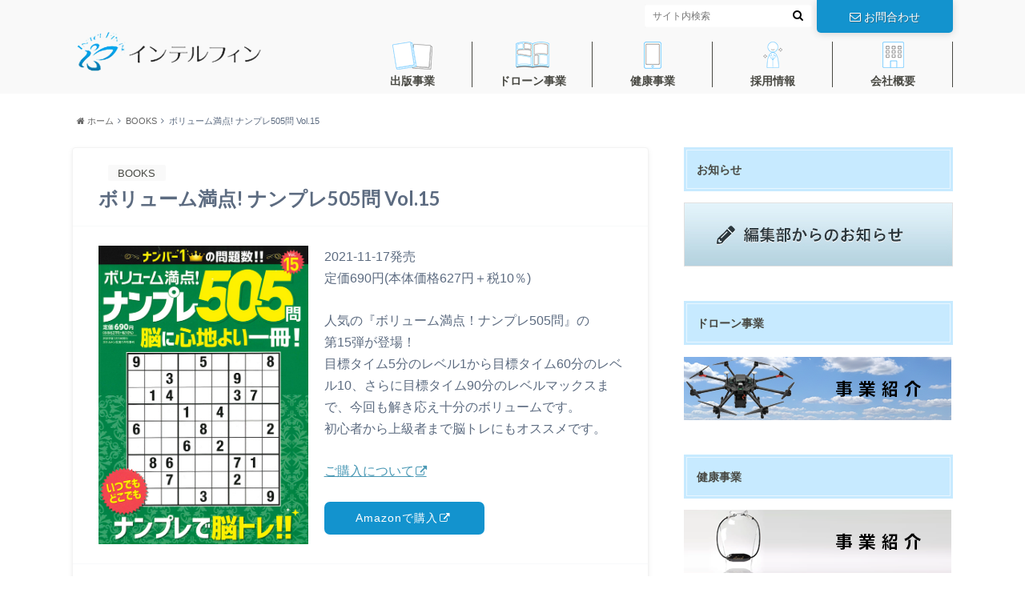

--- FILE ---
content_type: text/html; charset=UTF-8
request_url: https://www.intf.jp/corporate/archives/1455
body_size: 13307
content:

<!doctype html>

<!--[if lt IE 7]><html lang="ja" class="no-js lt-ie9 lt-ie8 lt-ie7"><![endif]-->
<!--[if (IE 7)&!(IEMobile)]><html lang="ja" class="no-js lt-ie9 lt-ie8"><![endif]-->
<!--[if (IE 8)&!(IEMobile)]><html lang="ja" class="no-js lt-ie9"><![endif]-->
<!--[if gt IE 8]><!--> <html lang="ja" class="no-js"><!--<![endif]-->

	<head>
		<meta charset="utf-8">

		<meta http-equiv="X-UA-Compatible" content="IE=edge">

		<title>ボリューム満点! ナンプレ505問 Vol.15 | インテルフィン</title>

		<meta name="HandheldFriendly" content="True">
		<meta name="MobileOptimized" content="320">
		<meta name="viewport" content="width=device-width, initial-scale=1"/>

		<link rel="pingback" href="https://www.intf.jp/corporate/xmlrpc.php">

		<!--[if lt IE 9]>
		<script src="//html5shiv.googlecode.com/svn/trunk/html5.js"></script>
		<script src="//css3-mediaqueries-js.googlecode.com/svn/trunk/css3-mediaqueries.js"></script>
		<![endif]-->



		<meta name='robots' content='max-image-preview:large' />

<!-- All In One SEO Pack 3.6.2[426,467] -->
<script type="application/ld+json" class="aioseop-schema">{"@context":"https://schema.org","@graph":[{"@type":"Organization","@id":"https://www.intf.jp/corporate/#organization","url":"https://www.intf.jp/corporate/","name":"インテルフィン","sameAs":[]},{"@type":"WebSite","@id":"https://www.intf.jp/corporate/#website","url":"https://www.intf.jp/corporate/","name":"インテルフィン","publisher":{"@id":"https://www.intf.jp/corporate/#organization"},"potentialAction":{"@type":"SearchAction","target":"https://www.intf.jp/corporate/?s={search_term_string}","query-input":"required name=search_term_string"}},{"@type":"WebPage","@id":"https://www.intf.jp/corporate/archives/1455#webpage","url":"https://www.intf.jp/corporate/archives/1455","inLanguage":"ja","name":"ボリューム満点! ナンプレ505問 Vol.15","isPartOf":{"@id":"https://www.intf.jp/corporate/#website"},"breadcrumb":{"@id":"https://www.intf.jp/corporate/archives/1455#breadcrumblist"},"datePublished":"2021-11-16T16:00:00+09:00","dateModified":"2021-11-16T05:27:28+09:00"},{"@type":"Article","@id":"https://www.intf.jp/corporate/archives/1455#article","isPartOf":{"@id":"https://www.intf.jp/corporate/archives/1455#webpage"},"author":{"@id":"https://www.intf.jp/corporate/archives/author/manager#author"},"headline":"ボリューム満点! ナンプレ505問 Vol.15","datePublished":"2021-11-16T16:00:00+09:00","dateModified":"2021-11-16T05:27:28+09:00","commentCount":0,"mainEntityOfPage":{"@id":"https://www.intf.jp/corporate/archives/1455#webpage"},"publisher":{"@id":"https://www.intf.jp/corporate/#organization"},"articleSection":"BOOKS, パズル, ピックアップ, 新刊情報, 1日5問, 505問, いっぱい, なんぷれ, ナンプレ, ボリューム満点, 多数, 奇数偶数, 対角線, 毎日解ける"},{"@type":"Person","@id":"https://www.intf.jp/corporate/archives/author/manager#author","name":"manager","sameAs":[],"image":{"@type":"ImageObject","@id":"https://www.intf.jp/corporate/#personlogo","url":"https://secure.gravatar.com/avatar/59de09e3bd0345ea45a0d2158772bdc5?s=96&d=mm&r=g","width":96,"height":96,"caption":"manager"}},{"@type":"BreadcrumbList","@id":"https://www.intf.jp/corporate/archives/1455#breadcrumblist","itemListElement":[{"@type":"ListItem","position":1,"item":{"@type":"WebPage","@id":"https://www.intf.jp/corporate/","url":"https://www.intf.jp/corporate/","name":"インテルフィン"}},{"@type":"ListItem","position":2,"item":{"@type":"WebPage","@id":"https://www.intf.jp/corporate/archives/1455","url":"https://www.intf.jp/corporate/archives/1455","name":"ボリューム満点! ナンプレ505問 Vol.15"}}]}]}</script>
<link rel="canonical" href="https://www.intf.jp/corporate/archives/1455" />
			<script type="text/javascript" >
				window.ga=window.ga||function(){(ga.q=ga.q||[]).push(arguments)};ga.l=+new Date;
				ga('create', 'UA-172685050-1', 'auto');
				// Plugins
				
				ga('send', 'pageview');
			</script>
			<script async src="https://www.google-analytics.com/analytics.js"></script>
			<!-- All In One SEO Pack -->
<link rel='dns-prefetch' href='//ajax.googleapis.com' />
<link rel='dns-prefetch' href='//fonts.googleapis.com' />
<link rel='dns-prefetch' href='//maxcdn.bootstrapcdn.com' />
<link rel="alternate" type="application/rss+xml" title="インテルフィン &raquo; フィード" href="https://www.intf.jp/corporate/feed" />
<link rel="alternate" type="application/rss+xml" title="インテルフィン &raquo; コメントフィード" href="https://www.intf.jp/corporate/comments/feed" />
<script type="text/javascript">
/* <![CDATA[ */
window._wpemojiSettings = {"baseUrl":"https:\/\/s.w.org\/images\/core\/emoji\/15.0.3\/72x72\/","ext":".png","svgUrl":"https:\/\/s.w.org\/images\/core\/emoji\/15.0.3\/svg\/","svgExt":".svg","source":{"concatemoji":"https:\/\/www.intf.jp\/corporate\/wp-includes\/js\/wp-emoji-release.min.js"}};
/*! This file is auto-generated */
!function(i,n){var o,s,e;function c(e){try{var t={supportTests:e,timestamp:(new Date).valueOf()};sessionStorage.setItem(o,JSON.stringify(t))}catch(e){}}function p(e,t,n){e.clearRect(0,0,e.canvas.width,e.canvas.height),e.fillText(t,0,0);var t=new Uint32Array(e.getImageData(0,0,e.canvas.width,e.canvas.height).data),r=(e.clearRect(0,0,e.canvas.width,e.canvas.height),e.fillText(n,0,0),new Uint32Array(e.getImageData(0,0,e.canvas.width,e.canvas.height).data));return t.every(function(e,t){return e===r[t]})}function u(e,t,n){switch(t){case"flag":return n(e,"\ud83c\udff3\ufe0f\u200d\u26a7\ufe0f","\ud83c\udff3\ufe0f\u200b\u26a7\ufe0f")?!1:!n(e,"\ud83c\uddfa\ud83c\uddf3","\ud83c\uddfa\u200b\ud83c\uddf3")&&!n(e,"\ud83c\udff4\udb40\udc67\udb40\udc62\udb40\udc65\udb40\udc6e\udb40\udc67\udb40\udc7f","\ud83c\udff4\u200b\udb40\udc67\u200b\udb40\udc62\u200b\udb40\udc65\u200b\udb40\udc6e\u200b\udb40\udc67\u200b\udb40\udc7f");case"emoji":return!n(e,"\ud83d\udc26\u200d\u2b1b","\ud83d\udc26\u200b\u2b1b")}return!1}function f(e,t,n){var r="undefined"!=typeof WorkerGlobalScope&&self instanceof WorkerGlobalScope?new OffscreenCanvas(300,150):i.createElement("canvas"),a=r.getContext("2d",{willReadFrequently:!0}),o=(a.textBaseline="top",a.font="600 32px Arial",{});return e.forEach(function(e){o[e]=t(a,e,n)}),o}function t(e){var t=i.createElement("script");t.src=e,t.defer=!0,i.head.appendChild(t)}"undefined"!=typeof Promise&&(o="wpEmojiSettingsSupports",s=["flag","emoji"],n.supports={everything:!0,everythingExceptFlag:!0},e=new Promise(function(e){i.addEventListener("DOMContentLoaded",e,{once:!0})}),new Promise(function(t){var n=function(){try{var e=JSON.parse(sessionStorage.getItem(o));if("object"==typeof e&&"number"==typeof e.timestamp&&(new Date).valueOf()<e.timestamp+604800&&"object"==typeof e.supportTests)return e.supportTests}catch(e){}return null}();if(!n){if("undefined"!=typeof Worker&&"undefined"!=typeof OffscreenCanvas&&"undefined"!=typeof URL&&URL.createObjectURL&&"undefined"!=typeof Blob)try{var e="postMessage("+f.toString()+"("+[JSON.stringify(s),u.toString(),p.toString()].join(",")+"));",r=new Blob([e],{type:"text/javascript"}),a=new Worker(URL.createObjectURL(r),{name:"wpTestEmojiSupports"});return void(a.onmessage=function(e){c(n=e.data),a.terminate(),t(n)})}catch(e){}c(n=f(s,u,p))}t(n)}).then(function(e){for(var t in e)n.supports[t]=e[t],n.supports.everything=n.supports.everything&&n.supports[t],"flag"!==t&&(n.supports.everythingExceptFlag=n.supports.everythingExceptFlag&&n.supports[t]);n.supports.everythingExceptFlag=n.supports.everythingExceptFlag&&!n.supports.flag,n.DOMReady=!1,n.readyCallback=function(){n.DOMReady=!0}}).then(function(){return e}).then(function(){var e;n.supports.everything||(n.readyCallback(),(e=n.source||{}).concatemoji?t(e.concatemoji):e.wpemoji&&e.twemoji&&(t(e.twemoji),t(e.wpemoji)))}))}((window,document),window._wpemojiSettings);
/* ]]> */
</script>
<style id='wp-emoji-styles-inline-css' type='text/css'>

	img.wp-smiley, img.emoji {
		display: inline !important;
		border: none !important;
		box-shadow: none !important;
		height: 1em !important;
		width: 1em !important;
		margin: 0 0.07em !important;
		vertical-align: -0.1em !important;
		background: none !important;
		padding: 0 !important;
	}
</style>
<link rel='stylesheet' id='wp-block-library-css' href='https://www.intf.jp/corporate/wp-includes/css/dist/block-library/style.min.css' type='text/css' media='all' />
<style id='classic-theme-styles-inline-css' type='text/css'>
/*! This file is auto-generated */
.wp-block-button__link{color:#fff;background-color:#32373c;border-radius:9999px;box-shadow:none;text-decoration:none;padding:calc(.667em + 2px) calc(1.333em + 2px);font-size:1.125em}.wp-block-file__button{background:#32373c;color:#fff;text-decoration:none}
</style>
<style id='global-styles-inline-css' type='text/css'>
:root{--wp--preset--aspect-ratio--square: 1;--wp--preset--aspect-ratio--4-3: 4/3;--wp--preset--aspect-ratio--3-4: 3/4;--wp--preset--aspect-ratio--3-2: 3/2;--wp--preset--aspect-ratio--2-3: 2/3;--wp--preset--aspect-ratio--16-9: 16/9;--wp--preset--aspect-ratio--9-16: 9/16;--wp--preset--color--black: #000000;--wp--preset--color--cyan-bluish-gray: #abb8c3;--wp--preset--color--white: #ffffff;--wp--preset--color--pale-pink: #f78da7;--wp--preset--color--vivid-red: #cf2e2e;--wp--preset--color--luminous-vivid-orange: #ff6900;--wp--preset--color--luminous-vivid-amber: #fcb900;--wp--preset--color--light-green-cyan: #7bdcb5;--wp--preset--color--vivid-green-cyan: #00d084;--wp--preset--color--pale-cyan-blue: #8ed1fc;--wp--preset--color--vivid-cyan-blue: #0693e3;--wp--preset--color--vivid-purple: #9b51e0;--wp--preset--gradient--vivid-cyan-blue-to-vivid-purple: linear-gradient(135deg,rgba(6,147,227,1) 0%,rgb(155,81,224) 100%);--wp--preset--gradient--light-green-cyan-to-vivid-green-cyan: linear-gradient(135deg,rgb(122,220,180) 0%,rgb(0,208,130) 100%);--wp--preset--gradient--luminous-vivid-amber-to-luminous-vivid-orange: linear-gradient(135deg,rgba(252,185,0,1) 0%,rgba(255,105,0,1) 100%);--wp--preset--gradient--luminous-vivid-orange-to-vivid-red: linear-gradient(135deg,rgba(255,105,0,1) 0%,rgb(207,46,46) 100%);--wp--preset--gradient--very-light-gray-to-cyan-bluish-gray: linear-gradient(135deg,rgb(238,238,238) 0%,rgb(169,184,195) 100%);--wp--preset--gradient--cool-to-warm-spectrum: linear-gradient(135deg,rgb(74,234,220) 0%,rgb(151,120,209) 20%,rgb(207,42,186) 40%,rgb(238,44,130) 60%,rgb(251,105,98) 80%,rgb(254,248,76) 100%);--wp--preset--gradient--blush-light-purple: linear-gradient(135deg,rgb(255,206,236) 0%,rgb(152,150,240) 100%);--wp--preset--gradient--blush-bordeaux: linear-gradient(135deg,rgb(254,205,165) 0%,rgb(254,45,45) 50%,rgb(107,0,62) 100%);--wp--preset--gradient--luminous-dusk: linear-gradient(135deg,rgb(255,203,112) 0%,rgb(199,81,192) 50%,rgb(65,88,208) 100%);--wp--preset--gradient--pale-ocean: linear-gradient(135deg,rgb(255,245,203) 0%,rgb(182,227,212) 50%,rgb(51,167,181) 100%);--wp--preset--gradient--electric-grass: linear-gradient(135deg,rgb(202,248,128) 0%,rgb(113,206,126) 100%);--wp--preset--gradient--midnight: linear-gradient(135deg,rgb(2,3,129) 0%,rgb(40,116,252) 100%);--wp--preset--font-size--small: 13px;--wp--preset--font-size--medium: 20px;--wp--preset--font-size--large: 36px;--wp--preset--font-size--x-large: 42px;--wp--preset--spacing--20: 0.44rem;--wp--preset--spacing--30: 0.67rem;--wp--preset--spacing--40: 1rem;--wp--preset--spacing--50: 1.5rem;--wp--preset--spacing--60: 2.25rem;--wp--preset--spacing--70: 3.38rem;--wp--preset--spacing--80: 5.06rem;--wp--preset--shadow--natural: 6px 6px 9px rgba(0, 0, 0, 0.2);--wp--preset--shadow--deep: 12px 12px 50px rgba(0, 0, 0, 0.4);--wp--preset--shadow--sharp: 6px 6px 0px rgba(0, 0, 0, 0.2);--wp--preset--shadow--outlined: 6px 6px 0px -3px rgba(255, 255, 255, 1), 6px 6px rgba(0, 0, 0, 1);--wp--preset--shadow--crisp: 6px 6px 0px rgba(0, 0, 0, 1);}:where(.is-layout-flex){gap: 0.5em;}:where(.is-layout-grid){gap: 0.5em;}body .is-layout-flex{display: flex;}.is-layout-flex{flex-wrap: wrap;align-items: center;}.is-layout-flex > :is(*, div){margin: 0;}body .is-layout-grid{display: grid;}.is-layout-grid > :is(*, div){margin: 0;}:where(.wp-block-columns.is-layout-flex){gap: 2em;}:where(.wp-block-columns.is-layout-grid){gap: 2em;}:where(.wp-block-post-template.is-layout-flex){gap: 1.25em;}:where(.wp-block-post-template.is-layout-grid){gap: 1.25em;}.has-black-color{color: var(--wp--preset--color--black) !important;}.has-cyan-bluish-gray-color{color: var(--wp--preset--color--cyan-bluish-gray) !important;}.has-white-color{color: var(--wp--preset--color--white) !important;}.has-pale-pink-color{color: var(--wp--preset--color--pale-pink) !important;}.has-vivid-red-color{color: var(--wp--preset--color--vivid-red) !important;}.has-luminous-vivid-orange-color{color: var(--wp--preset--color--luminous-vivid-orange) !important;}.has-luminous-vivid-amber-color{color: var(--wp--preset--color--luminous-vivid-amber) !important;}.has-light-green-cyan-color{color: var(--wp--preset--color--light-green-cyan) !important;}.has-vivid-green-cyan-color{color: var(--wp--preset--color--vivid-green-cyan) !important;}.has-pale-cyan-blue-color{color: var(--wp--preset--color--pale-cyan-blue) !important;}.has-vivid-cyan-blue-color{color: var(--wp--preset--color--vivid-cyan-blue) !important;}.has-vivid-purple-color{color: var(--wp--preset--color--vivid-purple) !important;}.has-black-background-color{background-color: var(--wp--preset--color--black) !important;}.has-cyan-bluish-gray-background-color{background-color: var(--wp--preset--color--cyan-bluish-gray) !important;}.has-white-background-color{background-color: var(--wp--preset--color--white) !important;}.has-pale-pink-background-color{background-color: var(--wp--preset--color--pale-pink) !important;}.has-vivid-red-background-color{background-color: var(--wp--preset--color--vivid-red) !important;}.has-luminous-vivid-orange-background-color{background-color: var(--wp--preset--color--luminous-vivid-orange) !important;}.has-luminous-vivid-amber-background-color{background-color: var(--wp--preset--color--luminous-vivid-amber) !important;}.has-light-green-cyan-background-color{background-color: var(--wp--preset--color--light-green-cyan) !important;}.has-vivid-green-cyan-background-color{background-color: var(--wp--preset--color--vivid-green-cyan) !important;}.has-pale-cyan-blue-background-color{background-color: var(--wp--preset--color--pale-cyan-blue) !important;}.has-vivid-cyan-blue-background-color{background-color: var(--wp--preset--color--vivid-cyan-blue) !important;}.has-vivid-purple-background-color{background-color: var(--wp--preset--color--vivid-purple) !important;}.has-black-border-color{border-color: var(--wp--preset--color--black) !important;}.has-cyan-bluish-gray-border-color{border-color: var(--wp--preset--color--cyan-bluish-gray) !important;}.has-white-border-color{border-color: var(--wp--preset--color--white) !important;}.has-pale-pink-border-color{border-color: var(--wp--preset--color--pale-pink) !important;}.has-vivid-red-border-color{border-color: var(--wp--preset--color--vivid-red) !important;}.has-luminous-vivid-orange-border-color{border-color: var(--wp--preset--color--luminous-vivid-orange) !important;}.has-luminous-vivid-amber-border-color{border-color: var(--wp--preset--color--luminous-vivid-amber) !important;}.has-light-green-cyan-border-color{border-color: var(--wp--preset--color--light-green-cyan) !important;}.has-vivid-green-cyan-border-color{border-color: var(--wp--preset--color--vivid-green-cyan) !important;}.has-pale-cyan-blue-border-color{border-color: var(--wp--preset--color--pale-cyan-blue) !important;}.has-vivid-cyan-blue-border-color{border-color: var(--wp--preset--color--vivid-cyan-blue) !important;}.has-vivid-purple-border-color{border-color: var(--wp--preset--color--vivid-purple) !important;}.has-vivid-cyan-blue-to-vivid-purple-gradient-background{background: var(--wp--preset--gradient--vivid-cyan-blue-to-vivid-purple) !important;}.has-light-green-cyan-to-vivid-green-cyan-gradient-background{background: var(--wp--preset--gradient--light-green-cyan-to-vivid-green-cyan) !important;}.has-luminous-vivid-amber-to-luminous-vivid-orange-gradient-background{background: var(--wp--preset--gradient--luminous-vivid-amber-to-luminous-vivid-orange) !important;}.has-luminous-vivid-orange-to-vivid-red-gradient-background{background: var(--wp--preset--gradient--luminous-vivid-orange-to-vivid-red) !important;}.has-very-light-gray-to-cyan-bluish-gray-gradient-background{background: var(--wp--preset--gradient--very-light-gray-to-cyan-bluish-gray) !important;}.has-cool-to-warm-spectrum-gradient-background{background: var(--wp--preset--gradient--cool-to-warm-spectrum) !important;}.has-blush-light-purple-gradient-background{background: var(--wp--preset--gradient--blush-light-purple) !important;}.has-blush-bordeaux-gradient-background{background: var(--wp--preset--gradient--blush-bordeaux) !important;}.has-luminous-dusk-gradient-background{background: var(--wp--preset--gradient--luminous-dusk) !important;}.has-pale-ocean-gradient-background{background: var(--wp--preset--gradient--pale-ocean) !important;}.has-electric-grass-gradient-background{background: var(--wp--preset--gradient--electric-grass) !important;}.has-midnight-gradient-background{background: var(--wp--preset--gradient--midnight) !important;}.has-small-font-size{font-size: var(--wp--preset--font-size--small) !important;}.has-medium-font-size{font-size: var(--wp--preset--font-size--medium) !important;}.has-large-font-size{font-size: var(--wp--preset--font-size--large) !important;}.has-x-large-font-size{font-size: var(--wp--preset--font-size--x-large) !important;}
:where(.wp-block-post-template.is-layout-flex){gap: 1.25em;}:where(.wp-block-post-template.is-layout-grid){gap: 1.25em;}
:where(.wp-block-columns.is-layout-flex){gap: 2em;}:where(.wp-block-columns.is-layout-grid){gap: 2em;}
:root :where(.wp-block-pullquote){font-size: 1.5em;line-height: 1.6;}
</style>
<link rel='stylesheet' id='style-css' href='https://www.intf.jp/corporate/wp-content/themes/albatros/style.css' type='text/css' media='all' />
<link rel='stylesheet' id='child-style-css' href='https://www.intf.jp/corporate/wp-content/themes/albatros_custom/style.css' type='text/css' media='all' />
<link rel='stylesheet' id='shortcode-css' href='https://www.intf.jp/corporate/wp-content/themes/albatros/library/css/shortcode.css' type='text/css' media='all' />
<link rel='stylesheet' id='gf_Oswald-css' href='//fonts.googleapis.com/css?family=Oswald%3A400%2C300%2C700' type='text/css' media='all' />
<link rel='stylesheet' id='gf_Lato-css' href='//fonts.googleapis.com/css?family=Lato%3A400%2C700%2C400italic%2C700italic' type='text/css' media='all' />
<link rel='stylesheet' id='fontawesome-css' href='//maxcdn.bootstrapcdn.com/font-awesome/4.6.0/css/font-awesome.min.css' type='text/css' media='all' />
<link rel='stylesheet' id='fancybox-css' href='https://www.intf.jp/corporate/wp-content/plugins/easy-fancybox/css/jquery.fancybox.min.css' type='text/css' media='screen' />
<link rel='stylesheet' id='msl-main-css' href='https://www.intf.jp/corporate/wp-content/plugins/master-slider/public/assets/css/masterslider.main.css' type='text/css' media='all' />
<link rel='stylesheet' id='msl-custom-css' href='https://www.intf.jp/corporate/wp-content/uploads/master-slider/custom.css' type='text/css' media='all' />
<script type="text/javascript" src="//ajax.googleapis.com/ajax/libs/jquery/1.8.3/jquery.min.js" id="jquery-js"></script>
<link rel="https://api.w.org/" href="https://www.intf.jp/corporate/wp-json/" /><link rel="alternate" title="JSON" type="application/json" href="https://www.intf.jp/corporate/wp-json/wp/v2/posts/1455" /><link rel='shortlink' href='https://www.intf.jp/corporate/?p=1455' />
<link rel="alternate" title="oEmbed (JSON)" type="application/json+oembed" href="https://www.intf.jp/corporate/wp-json/oembed/1.0/embed?url=https%3A%2F%2Fwww.intf.jp%2Fcorporate%2Farchives%2F1455" />
<link rel="alternate" title="oEmbed (XML)" type="text/xml+oembed" href="https://www.intf.jp/corporate/wp-json/oembed/1.0/embed?url=https%3A%2F%2Fwww.intf.jp%2Fcorporate%2Farchives%2F1455&#038;format=xml" />
<script>var ms_grabbing_curosr = 'https://www.intf.jp/corporate/wp-content/plugins/master-slider/public/assets/css/common/grabbing.cur', ms_grab_curosr = 'https://www.intf.jp/corporate/wp-content/plugins/master-slider/public/assets/css/common/grab.cur';</script>
<meta name="generator" content="MasterSlider 3.5.8 - Responsive Touch Image Slider | avt.li/msf" />
<script src="//www.google.com/recaptcha/api.js"></script>
<script type="text/javascript">
jQuery(function() {
	// reCAPTCHAの挿入
	jQuery( '.mw_wp_form_input button, .mw_wp_form_input input[type="submit"]' ).before( '<div data-callback="syncerRecaptchaCallback" data-sitekey="6Ld8XLEZAAAAACaEdYuSM1W0xKSsdYUWjwXmK7rh" class="g-recaptcha"></div>' );
	// [input] Add disabled to input or button
	jQuery( '.mw_wp_form_input button, .mw_wp_form_input input[type="submit"]' ).attr( "disabled", "disabled" );
	// [confirm] Remove disabled
	jQuery( '.mw_wp_form_confirm input, .mw_wp_form_confirm select, .mw_wp_form_confirm textarea, .mw_wp_form_confirm button' ).removeAttr( 'disabled' );
});
// reCAPTCHA Callback
function syncerRecaptchaCallback( code ) {
	if(code != "") {
		jQuery( '.mw_wp_form_input button, .mw_wp_form_input input[type="submit"]' ).removeAttr( 'disabled' );
	}
}
</script>
<style type="text/css">
.g-recaptcha { margin: 20px 0 15px; }.g-recaptcha > div { margin: 0 auto; }</style>
<style type="text/css">
body{color: #5c6b80;}
a{color: #4b99b5;}
a:hover{color: #74B7CF;}
#main .article footer .post-categories li a,#main .article footer .tags a{  background: #4b99b5;  border:1px solid #4b99b5;}
#main .article footer .tags a{color:#4b99b5; background: none;}
#main .article footer .post-categories li a:hover,#main .article footer .tags a:hover{ background:#74B7CF;  border-color:#74B7CF;}
input[type="text"],input[type="password"],input[type="datetime"],input[type="datetime-local"],input[type="date"],input[type="month"],input[type="time"],input[type="week"],input[type="number"],input[type="email"],input[type="url"],input[type="search"],input[type="tel"],input[type="color"],select,textarea,.field { background-color: #ffffff;}
/*ヘッダー*/
.header{background: #f9f9f9;}
.header .subnav .site_description,.header .mobile_site_description{color:  #484943;}
.nav li a,.subnav .linklist li a,.subnav .linklist li a:before {color: #484842;}
.nav li a:hover,.subnav .linklist li a:hover{color:#126dce;}
.subnav .contactbutton a{background: #1393ce;}
.subnav .contactbutton a:hover{background:#126dce;}
@media only screen and (min-width: 768px) {
	.nav ul {background: #eeeeee;}
	.nav li ul.sub-menu li a{color: #484842;}
}
/*メインエリア*/
.byline .cat-name{background: #f9f9f9; color:  #484943;}
.widgettitle {background: #f9f9f9; color:  #484943;}
.widget li a:after{color: #f9f9f9!important;}

/* 投稿ページ吹き出し見出し */
.single .entry-content h2{background: #5C6B80;}
.single .entry-content h2:after{border-top-color:#5C6B80;}
/* リスト要素 */
.entry-content ul li:before{ background: #5C6B80;}
.entry-content ol li:before{ background: #5C6B80;}
/* カテゴリーラベル */
.single .authorbox .author-newpost li .cat-name,.related-box li .cat-name{ background: #f9f9f9;color:  #484943;}
/* CTA */
.cta-inner{ background: #eeeeee;}
/* ローカルナビ */
.local-nav .title a{ background: #4b99b5;}
.local-nav .current_page_item a{color:#4b99b5;}
/* ランキングバッジ */
ul.wpp-list li a:before{background: #f9f9f9;color:  #484943;}
/* アーカイブのボタン */
.readmore a{border:1px solid #4b99b5;color:#4b99b5;}
.readmore a:hover{background:#4b99b5;color:#fff;}
/* ボタンの色 */
.btn-wrap a{background: #4b99b5;border: 1px solid #4b99b5;}
.btn-wrap a:hover{background: #74B7CF;}
.btn-wrap.simple a{border:1px solid #4b99b5;color:#4b99b5;}
.btn-wrap.simple a:hover{background:#4b99b5;}
/* コメント */
.blue-btn, .comment-reply-link, #submit { background-color: #4b99b5; }
.blue-btn:hover, .comment-reply-link:hover, #submit:hover, .blue-btn:focus, .comment-reply-link:focus, #submit:focus {background-color: #74B7CF; }
/* サイドバー */
.widget a{text-decoration:none; color:#666;}
.widget a:hover{color:#999;}
/*フッター*/
#footer-top{background-color: #eeeeee; color: #484842;}
.footer a,#footer-top a{color: #484842;}
#footer-top .widgettitle{color: #484842;}
.footer {background-color: #eeeeee;color: #484842;}
.footer-links li:before{ color: #f9f9f9;}
/* ページネーション */
.pagination a, .pagination span,.page-links a , .page-links ul > li > span{color: #4b99b5;}
.pagination a:hover, .pagination a:focus,.page-links a:hover, .page-links a:focus{background-color: #4b99b5;}
.pagination .current:hover, .pagination .current:focus{color: #74B7CF;}
</style>
		<style type="text/css" id="wp-custom-css">
			.widget li a:after{color: #484842 !important;}		</style>
		
	</head>

	<body class="post-template post-template-single_blog post-template-single_blog-php single single-post postid-1455 single-format-standard _masterslider _ms_version_3.5.8">

		<div id="container">

					
			<header class="header" role="banner">

				<div id="inner-header" class="wrap cf">


					
<div id="logo">
																		<p class="h1 img"><a href="https://www.intf.jp/corporate"><img src="http://www.intf.jp/corporate/wp-content/uploads/2020/07/logo.png" alt="インテルフィン"></a></p>
											</div>					
					
					<div class="subnav cf">
										<p class="site_description">知的に遊べて楽しさいっぱいのエンタメコンテンツ満載！</p>
										
					<div class="contactbutton"><ul id="menu-%e3%81%8a%e5%95%8f%e3%81%84%e5%90%88%e3%82%8f%e3%81%9b" class=""><li id="menu-item-26" class="menu-item menu-item-type-post_type menu-item-object-page menu-item-26"><a href="https://www.intf.jp/corporate/contact"><span class="gf"></span><i class="fa fa-envelope-o"></i>お問合わせ</a></li>
</ul></div>					
										
					<form role="search" method="get" id="searchform" class="searchform" action="https://www.intf.jp/corporate/">
    <div>
        <label for="s" class="screen-reader-text"></label>
        <input type="search" id="s" name="s" value="" placeholder="サイト内検索" /><button type="submit" id="searchsubmit" ><i class="fa fa-search"></i></button>
    </div>
</form>					</div>

					<nav id="g_nav" role="navigation">
						<ul id="menu-%e3%82%b0%e3%83%ad%e3%83%bc%e3%83%90%e3%83%ab%e3%83%8a%e3%83%93" class="nav top-nav cf"><li id="menu-item-685" class="nav-book menu-item menu-item-type-taxonomy menu-item-object-category current-post-ancestor current-menu-parent current-post-parent menu-item-has-children menu-item-685"><a href="https://www.intf.jp/corporate/archives/category/books">出版事業<span class="gf"></span></a>
<ul class="sub-menu">
	<li id="menu-item-686" class="menu-item menu-item-type-taxonomy menu-item-object-category current-post-ancestor current-menu-parent current-post-parent menu-item-686"><a href="https://www.intf.jp/corporate/archives/category/books/puzzle">パズル<span class="gf"></span></a></li>
	<li id="menu-item-687" class="menu-item menu-item-type-taxonomy menu-item-object-category menu-item-687"><a href="https://www.intf.jp/corporate/archives/category/books/life">ライフ<span class="gf"></span></a></li>
	<li id="menu-item-720" class="menu-item menu-item-type-taxonomy menu-item-object-category menu-item-720"><a href="https://www.intf.jp/corporate/archives/category/books/entertainment">エンタメ<span class="gf"></span></a></li>
	<li id="menu-item-688" class="menu-item menu-item-type-taxonomy menu-item-object-category menu-item-688"><a href="https://www.intf.jp/corporate/archives/category/books/graphic">グラフィック<span class="gf"></span></a></li>
	<li id="menu-item-722" class="menu-item menu-item-type-taxonomy menu-item-object-category menu-item-722"><a href="https://www.intf.jp/corporate/archives/category/e-book/spiritual">スピリチュアル<span class="gf"></span></a></li>
	<li id="menu-item-5015" class="menu-item menu-item-type-taxonomy menu-item-object-category menu-item-5015"><a href="https://www.intf.jp/corporate/archives/category/books/puzzle/tentsunagi">官能小説電子書籍<span class="gf"></span></a></li>
</ul>
</li>
<li id="menu-item-5029" class="nav-comics menu-item menu-item-type-custom menu-item-object-custom menu-item-has-children menu-item-5029"><a>ドローン事業<span class="gf"></span></a>
<ul class="sub-menu">
	<li id="menu-item-696" class="menu-item menu-item-type-custom menu-item-object-custom menu-item-696"><a target="_blank" rel="noopener" href="http://drone.intf.jp/">事業案内<span class="gf"></span></a></li>
	<li id="menu-item-697" class="menu-item menu-item-type-custom menu-item-object-custom menu-item-697"><a target="_blank" rel="noopener">問合せ<span class="gf"></span></a></li>
</ul>
</li>
<li id="menu-item-5030" class="nav-ebook menu-item menu-item-type-custom menu-item-object-custom menu-item-has-children menu-item-5030"><a href="http://alphaness.intf.jp/">健康事業<span class="gf"></span></a>
<ul class="sub-menu">
	<li id="menu-item-694" class="menu-item menu-item-type-custom menu-item-object-custom menu-item-694"><a target="_blank" rel="noopener" href="http://alphaness.intf.jp/">アルファネス2<span class="gf"></span></a></li>
	<li id="menu-item-695" class="menu-item menu-item-type-custom menu-item-object-custom menu-item-695"><a target="_blank" rel="noopener">アルファネス2お申込み<span class="gf"></span></a></li>
	<li id="menu-item-5014" class="menu-item menu-item-type-custom menu-item-object-custom menu-item-5014"><a>除菌消臭剤ヴィガード<span class="gf"></span></a></li>
</ul>
</li>
<li id="menu-item-693" class="nav-recruit menu-item menu-item-type-post_type menu-item-object-page menu-item-has-children menu-item-693"><a target="_blank" rel="noopener" href="https://www.intf.jp/corporate/recruit">採用情報<span class="gf"></span></a>
<ul class="sub-menu">
	<li id="menu-item-725" class="menu-item menu-item-type-custom menu-item-object-custom menu-item-725"><a target="_blank" rel="noopener" href="https://intf-recruit.com/">採用ページ<span class="gf"></span></a></li>
</ul>
</li>
<li id="menu-item-692" class="nav-profile menu-item menu-item-type-post_type menu-item-object-page menu-item-has-children menu-item-692"><a href="https://www.intf.jp/corporate/profile">会社概要<span class="gf"></span></a>
<ul class="sub-menu">
	<li id="menu-item-1021" class="menu-item menu-item-type-post_type menu-item-object-page menu-item-1021"><a href="https://www.intf.jp/corporate/privacy">プライバシーポリシー<span class="gf"></span></a></li>
</ul>
</li>
</ul>
					</nav>

				</div>

			</header>


<div id="breadcrumb" class="breadcrumb inner wrap cf"><ul><li itemscope itemtype="//data-vocabulary.org/Breadcrumb"><a href="https://www.intf.jp/corporate/" itemprop="url"><i class="fa fa-home"></i><span itemprop="title"> ホーム</span></a></li><li itemscope itemtype="//data-vocabulary.org/Breadcrumb"><a href="https://www.intf.jp/corporate/archives/category/books" itemprop="url"><span itemprop="title">BOOKS</span></a></li><li>ボリューム満点! ナンプレ505問 Vol.15</li></ul></div>			
			

			<div id="content" class="post-bookTemplate_wrap">

				<div id="inner-content" class="wrap cf">

					<main id="main" class="m-all t-2of3 d-5of7 cf single_blog_wrap" role="main">

						

		              <article id="post-1455" class="post-1455 post type-post status-publish format-standard hentry category-books category-puzzle category-pickup category-new-publication tag-145 tag-72 tag-77 tag-65 tag-66 tag-73 tag-76 tag-75 tag-74 tag-144 article cf" role="article">
		
		                <header class="article-header entry-header">
<div class="single_blog_header">	
		                  <p class="byline entry-meta vcard">
			                		
							<span class="date entry-date updated" itemprop="datePublished" datetime="2021-11-17">2021.11.17</span>
			                <span class="cat-name cat-id-6">BOOKS</span>
			                <span class="author" style="display: none;"><span class="fn">manager</span></span>
		
		                  </p>
		
		
		                  <h1 class="entry-title single-title" itemprop="headline" rel="bookmark">ボリューム満点! ナンプレ505問 Vol.15</h1>
</div>	
		                </header>
		
						
						
						
						
		                <section class="entry-content cf post-bookTemplate" itemprop="articleBody">
						<div class="postBookimage">
															<img src="https://www.intf.jp/corporate/wp-content/uploads/2021/11/2022-15528-01-562.jpg" />
													</div>
						<div class="post-bookMainText">
							

							
<p>2021-11-17発売<br>定価690円(本体価格627円＋税10％)</p>



<p>人気の『ボリューム満点！ナンプレ505問』の<br>第15弾が登場！<br>目標タイム5分のレベル1から目標タイム60分のレベル10、さらに目標タイム90分のレベルマックスまで、今回も解き応え十分のボリュームです。<br>初心者から上級者まで脳トレにもオススメです。</p>



<p><a href="/corporate/purchase" target="_blank" rel="noreferrer noopener">ご購入について</a></p>

							

							<div class="amazonLink"><a href="https://amzn.to/3mHNSoO" target="_blank">Amazonで購入</a></div>						</div>
		                </section>
						

						  
												
						



						

												
						
						

  
  

		                <footer class="article-footer">

							<div class="category-newpost-wrap">
							<h3><a href="https://www.intf.jp/corporate/archives/category/books" rel="category tag">BOOKS</a> / <a href="https://www.intf.jp/corporate/archives/category/books/puzzle" rel="category tag">パズル</a> / <a href="https://www.intf.jp/corporate/archives/category/pickup" rel="category tag">ピックアップ</a> / <a href="https://www.intf.jp/corporate/archives/category/new-publication" rel="category tag">新刊情報</a>の最新記事</h3>
														<ul class="category-newpost cf">
																					<li class="cf"><span class="date">2026.01.09</span><a href="https://www.intf.jp/corporate/archives/5104" title="令和8年申請用 誰でも簡単にすぐ分かる！すぐ書ける！丁寧さにこだわった確定申告書の書き方"> 令和8年申請用 誰でも簡単にすぐ分かる！すぐ書ける！丁寧さにこだわった確定申告書の書き方</a></li>
														<li class="cf"><span class="date">2025.12.25</span><a href="https://www.intf.jp/corporate/archives/5094" title="ナンプレ広場 2月号"> ナンプレ広場 2月号</a></li>
														<li class="cf"><span class="date">2025.12.10</span><a href="https://www.intf.jp/corporate/archives/5063" title="脳が若返る 頭の体操ドリル vol.9"> 脳が若返る 頭の体操ドリル vol.9</a></li>
														<li class="cf"><span class="date">2025.12.10</span><a href="https://www.intf.jp/corporate/archives/5064" title="超絶難解ナンプレ Vol.9"> 超絶難解ナンプレ Vol.9</a></li>
														<li class="cf"><span class="date">2025.11.26</span><a href="https://www.intf.jp/corporate/archives/4990" title="SUPER（スーパー）ナンプレポータブル1月号"> SUPER（スーパー）ナンプレポータブル1月号</a></li>
																					</ul>
							</div>
	
			                <ul class="post-categories">
	<li><a href="https://www.intf.jp/corporate/archives/category/books" rel="category tag">BOOKS</a></li>
	<li><a href="https://www.intf.jp/corporate/archives/category/books/puzzle" rel="category tag">パズル</a></li>
	<li><a href="https://www.intf.jp/corporate/archives/category/pickup" rel="category tag">ピックアップ</a></li>
	<li><a href="https://www.intf.jp/corporate/archives/category/new-publication" rel="category tag">新刊情報</a></li></ul>			
			                <p class="tags"><a href="https://www.intf.jp/corporate/archives/tag/1%e6%97%a55%e5%95%8f" rel="tag">1日5問</a><a href="https://www.intf.jp/corporate/archives/tag/505%e5%95%8f" rel="tag">505問</a><a href="https://www.intf.jp/corporate/archives/tag/%e3%81%84%e3%81%a3%e3%81%b1%e3%81%84" rel="tag">いっぱい</a><a href="https://www.intf.jp/corporate/archives/tag/%e3%81%aa%e3%82%93%e3%81%b7%e3%82%8c" rel="tag">なんぷれ</a><a href="https://www.intf.jp/corporate/archives/tag/%e3%83%8a%e3%83%b3%e3%83%97%e3%83%ac" rel="tag">ナンプレ</a><a href="https://www.intf.jp/corporate/archives/tag/%e3%83%9c%e3%83%aa%e3%83%a5%e3%83%bc%e3%83%a0%e6%ba%80%e7%82%b9" rel="tag">ボリューム満点</a><a href="https://www.intf.jp/corporate/archives/tag/%e5%a4%9a%e6%95%b0" rel="tag">多数</a><a href="https://www.intf.jp/corporate/archives/tag/%e5%a5%87%e6%95%b0%e5%81%b6%e6%95%b0" rel="tag">奇数偶数</a><a href="https://www.intf.jp/corporate/archives/tag/%e5%af%be%e8%a7%92%e7%b7%9a" rel="tag">対角線</a><a href="https://www.intf.jp/corporate/archives/tag/%e6%af%8e%e6%97%a5%e8%a7%a3%e3%81%91%e3%82%8b" rel="tag">毎日解ける</a></p>		
		                </footer>
						
		              </article>
		

						<div class="authorbox">
						
							<div class="np-post">	
								<div class="navigation">
																<div class="prev"><a href="https://www.intf.jp/corporate/archives/1438" rel="prev">大きな数字で見やすいナンプレVol.12</a></div>
																								<div class="next"><a href="https://www.intf.jp/corporate/archives/1473" rel="next">大谷翔平 常識を超えた100の秘密</a></div>
																</div>
							</div>
						</div>



	
			  <div class="related-box original-related cf">
    <div class="inbox">
	    <h2 class="related-h h_ttl"><span class="gf">RECOMMEND</span>こちらの記事も人気です。</h2>
		    <div class="related-post">
				<ul class="related-list cf">

  	        <li rel="bookmark" title="ナンプレポータブル3月号">
		        <a href="https://www.intf.jp/corporate/archives/910" rel=\"bookmark" title="ナンプレポータブル3月号" class="title">
		        	<figure class="eyecatch">
	        	                <img src="https://www.intf.jp/corporate/wp-content/themes/albatros/library/images/noimg.png" />
	        		            </figure>
					<span class="cat-name">BOOKS</span>
					<time class="date">2021.1.26</time>
					<h3 class="ttl">
						ナンプレポータブル3月号					</h3>
				</a>
	        </li>
  	        <li rel="bookmark" title="スケルトン広場4月号（VOL.97）">
		        <a href="https://www.intf.jp/corporate/archives/2463" rel=\"bookmark" title="スケルトン広場4月号（VOL.97）" class="title">
		        	<figure class="eyecatch">
	        	                <img src="https://www.intf.jp/corporate/wp-content/themes/albatros/library/images/noimg.png" />
	        		            </figure>
					<span class="cat-name">BOOKS</span>
					<time class="date">2023.3.8</time>
					<h3 class="ttl">
						スケルトン広場4月号（VOL.97）					</h3>
				</a>
	        </li>
  	        <li rel="bookmark" title="ナンプレ315問 スタンダード編 Vol.2">
		        <a href="https://www.intf.jp/corporate/archives/3636" rel=\"bookmark" title="ナンプレ315問 スタンダード編 Vol.2" class="title">
		        	<figure class="eyecatch">
	        	                <img src="https://www.intf.jp/corporate/wp-content/themes/albatros/library/images/noimg.png" />
	        		            </figure>
					<span class="cat-name">BOOKS</span>
					<time class="date">2024.4.24</time>
					<h3 class="ttl">
						ナンプレ315問 スタンダード編 Vol.2					</h3>
				</a>
	        </li>
  	        <li rel="bookmark" title="【お詫びと訂正】家族で遊ぼう 点つなぎひろば 8月号（6月19日発売）について">
		        <a href="https://www.intf.jp/corporate/archives/2078" rel=\"bookmark" title="【お詫びと訂正】家族で遊ぼう 点つなぎひろば 8月号（6月19日発売）について" class="title">
		        	<figure class="eyecatch">
	        	                <img src="https://www.intf.jp/corporate/wp-content/themes/albatros/library/images/noimg.png" />
	        		            </figure>
					<span class="cat-name">パズル誌出題に関する告知</span>
					<time class="date">2022.9.15</time>
					<h3 class="ttl">
						【お詫びと訂正】家族で遊ぼう 点つなぎひろば 8月号（6月19日発売）につい…					</h3>
				</a>
	        </li>
  	        <li rel="bookmark" title="K-STAR　GIRLS　PREMIUM　LOVE＆TWICE">
		        <a href="https://www.intf.jp/corporate/archives/450" rel=\"bookmark" title="K-STAR　GIRLS　PREMIUM　LOVE＆TWICE" class="title">
		        	<figure class="eyecatch">
	        	                <img src="https://www.intf.jp/corporate/wp-content/themes/albatros/library/images/noimg.png" />
	        		            </figure>
					<span class="cat-name">BOOKS</span>
					<time class="date">2019.9.5</time>
					<h3 class="ttl">
						K-STAR　GIRLS　PREMIUM　LOVE＆TWICE					</h3>
				</a>
	        </li>
  	        <li rel="bookmark" title="スケルトン広場10月号（VOL.100）">
		        <a href="https://www.intf.jp/corporate/archives/2935" rel=\"bookmark" title="スケルトン広場10月号（VOL.100）" class="title">
		        	<figure class="eyecatch">
	        	                <img src="https://www.intf.jp/corporate/wp-content/themes/albatros/library/images/noimg.png" />
	        		            </figure>
					<span class="cat-name">BOOKS</span>
					<time class="date">2023.9.8</time>
					<h3 class="ttl">
						スケルトン広場10月号（VOL.100）					</h3>
				</a>
	        </li>
  	        <li rel="bookmark" title="超難問 ナンプレ Best Selection 200 Vol.1">
		        <a href="https://www.intf.jp/corporate/archives/3850" rel=\"bookmark" title="超難問 ナンプレ Best Selection 200 Vol.1" class="title">
		        	<figure class="eyecatch">
	        	                <img src="https://www.intf.jp/corporate/wp-content/themes/albatros/library/images/noimg.png" />
	        		            </figure>
					<span class="cat-name">BOOKS</span>
					<time class="date">2024.6.19</time>
					<h3 class="ttl">
						超難問 ナンプレ Best Selection 200 Vol.1					</h3>
				</a>
	        </li>
  	        <li rel="bookmark" title="ボリューム満点! ナンプレ510問 Vol.19">
		        <a href="https://www.intf.jp/corporate/archives/2159" rel=\"bookmark" title="ボリューム満点! ナンプレ510問 Vol.19" class="title">
		        	<figure class="eyecatch">
	        	                <img src="https://www.intf.jp/corporate/wp-content/themes/albatros/library/images/noimg.png" />
	        		            </figure>
					<span class="cat-name">BOOKS</span>
					<time class="date">2022.11.16</time>
					<h3 class="ttl">
						ボリューム満点! ナンプレ510問 Vol.19					</h3>
				</a>
	        </li>
  
  			</ul>
	    </div>
    </div>
</div>
  	

						
						

					</main>

									<div id="sidebar1" class="sidebar m-all t-1of3 d-2of7 last-col cf" role="complementary">
					
					 
					
										
										
					
											<div id="custom_html-4" class="widget_text widget widget_custom_html"><h4 class="widgettitle"><span>お知らせ</span></h4><div class="textwidget custom-html-widget"><ul class="side_bnr">
	<li><a href="/corporate/archives/category/news" target="_blank" rel="noopener"><img src="/corporate/wp-content/uploads/2020/07/news.jpg" alt="編集部からのお知らせ"></a></li>

</ul></div></div><div id="custom_html-2" class="widget_text widget widget_custom_html"><h4 class="widgettitle"><span>ドローン事業</span></h4><div class="textwidget custom-html-widget"><ul class="side_bnr">
	<li><a href="http://drone.intf.jp/" target="_blank" rel="noopener"><img src="https://www.intf.jp/corporate/wp-content/uploads/2025/11/drone_ba.png" alt="drone"></a></li>
</ul></div></div><div id="custom_html-3" class="widget_text widget widget_custom_html"><h4 class="widgettitle"><span>健康事業</span></h4><div class="textwidget custom-html-widget"><ul class="side_bnr">
	<li><a href="http://alphaness.intf.jp/" target="_blank" rel="noopener"><img src="https://www.intf.jp/corporate/wp-content/uploads/2025/11/alpha_ba.png" alt="PriaL"></a></li></div></div><div id="search-2" class="widget widget_search"><form role="search" method="get" id="searchform" class="searchform" action="https://www.intf.jp/corporate/">
    <div>
        <label for="s" class="screen-reader-text"></label>
        <input type="search" id="s" name="s" value="" placeholder="サイト内検索" /><button type="submit" id="searchsubmit" ><i class="fa fa-search"></i></button>
    </div>
</form></div>					
					
				</div>

				</div>

			</div>



<div id="page-top">
	<a href="#header" title="ページトップへ"><i class="fa fa-chevron-up"></i></a>
</div>

							<div id="footer-top" class="cf">
					<div class="inner wrap">
													<div class="m-all t-1of2 d-1of3">
							<div id="nav_menu-2" class="widget footerwidget widget_nav_menu"><h4 class="widgettitle"><span>メニュー</span></h4><div class="menu-%e3%83%95%e3%83%83%e3%82%bf%e3%83%bc%ef%bc%88%e5%b7%a6%ef%bc%89-container"><ul id="menu-%e3%83%95%e3%83%83%e3%82%bf%e3%83%bc%ef%bc%88%e5%b7%a6%ef%bc%89" class="menu"><li id="menu-item-75" class="menu-item menu-item-type-taxonomy menu-item-object-category current-post-ancestor current-menu-parent current-post-parent menu-item-75"><a href="https://www.intf.jp/corporate/archives/category/books">BOOKS<span class="gf"></span></a></li>
<li id="menu-item-247" class="menu-item menu-item-type-post_type menu-item-object-page menu-item-247"><a href="https://www.intf.jp/corporate/label">コミック・電子書籍<span class="gf"></span></a></li>
<li id="menu-item-79" class="menu-item menu-item-type-post_type menu-item-object-page menu-item-79"><a href="https://www.intf.jp/corporate/recruit">採用情報<span class="gf"></span></a></li>
<li id="menu-item-78" class="menu-item menu-item-type-post_type menu-item-object-page menu-item-78"><a href="https://www.intf.jp/corporate/profile">会社概要<span class="gf"></span></a></li>
<li id="menu-item-80" class="menu-item menu-item-type-taxonomy menu-item-object-category current-post-ancestor current-menu-parent current-post-parent menu-item-80"><a href="https://www.intf.jp/corporate/archives/category/new-publication">新刊情報<span class="gf"></span></a></li>
</ul></div></div>							</div>
												
													<div class="m-all t-1of2 d-1of3">
							<div id="shortcodes-ultimate-4" class="widget footerwidget shortcodes-ultimate"><h4 class="widgettitle"><span>ピックアップ</span></h4><div class="textwidget"><div class="top_postList footer_postList  top_pickup">


<div class="su-posts su-posts-default-loop">

	
		
			<div id="su-post-5104" class="su-post intf_postList">
				<a class="" href="https://www.intf.jp/corporate/archives/5104">
					<div class="intf_postList_image">
						<div class="postThumbnail">
													</div>
						<div class="postBookimage">
															<img src="https://www.intf.jp/corporate/wp-content/uploads/2026/01/89212-769-4.jpg" />
													</div>
					</div>
					<div class="intf_postList_text">
						<div class="su-post-meta postDay">
							2026.1.9						</div>
						<h3 class="su-post-title postTitle">令和8年申請用 誰でも簡単にすぐ分かる！すぐ書ける！丁寧さにこだわった確定申告書の書き方</h3>
						<div class="su-post-excerpt postExcerpt">
							<p>2026.1.9発売定価1,100円（本体価格1,000円＋税10％） 確定申告の基本から個人事業主、フリーランスなどケース別の申告書の書き方に前年度との改正点やe-Taxの使い方ガイドなど、ていねいな図解で申告に必要な&#8230;</p>
						</div>
						<div class="readmore"><span>詳しくはこちら</span></div>
					</div>
				</a>
			</div>

		
			<div id="su-post-5094" class="su-post intf_postList">
				<a class="" href="https://www.intf.jp/corporate/archives/5094">
					<div class="intf_postList_image">
						<div class="postThumbnail">
													</div>
						<div class="postBookimage">
															<img src="https://www.intf.jp/corporate/wp-content/uploads/2025/12/4912168070268.jpg" />
													</div>
					</div>
					<div class="intf_postList_text">
						<div class="su-post-meta postDay">
							2025.12.25						</div>
						<h3 class="su-post-title postTitle">ナンプレ広場 2月号</h3>
						<div class="su-post-excerpt postExcerpt">
							<p>2025-12-25発売特別定価640円（本体582円＋税10％） プレーンナンプレからバラエティナンプレと問題数は全113問。上級者向けのレベル7の難問は解きごたえ充分！ナンプレのルールと解き方もあるので、上級者はもち&#8230;</p>
						</div>
						<div class="readmore"><span>詳しくはこちら</span></div>
					</div>
				</a>
			</div>

		
			<div id="su-post-5063" class="su-post intf_postList">
				<a class="" href="https://www.intf.jp/corporate/archives/5063">
					<div class="intf_postList_image">
						<div class="postThumbnail">
													</div>
						<div class="postBookimage">
															<img src="https://www.intf.jp/corporate/wp-content/uploads/2025/12/4912054520167.jpg" />
													</div>
					</div>
					<div class="intf_postList_text">
						<div class="su-post-meta postDay">
							2025.12.10						</div>
						<h3 class="su-post-title postTitle">脳が若返る 頭の体操ドリル vol.9</h3>
						<div class="su-post-excerpt postExcerpt">
							<p>2025-12-10発売定価650円（本体価格591円＋税10％） 昭和のアイドルやテレビ番組など、昭和クイズや教科書問題に、懐かしい思い出が甦ってきます。さらにナンプレやクロスワードのパズルもあり、問題数は全150問。&#8230;</p>
						</div>
						<div class="readmore"><span>詳しくはこちら</span></div>
					</div>
				</a>
			</div>

		
			<div id="su-post-5064" class="su-post intf_postList">
				<a class="" href="https://www.intf.jp/corporate/archives/5064">
					<div class="intf_postList_image">
						<div class="postThumbnail">
													</div>
						<div class="postBookimage">
															<img src="https://www.intf.jp/corporate/wp-content/uploads/2025/12/4912019680165.jpg" />
													</div>
					</div>
					<div class="intf_postList_text">
						<div class="su-post-meta postDay">
							2025.12.10						</div>
						<h3 class="su-post-title postTitle">超絶難解ナンプレ Vol.9</h3>
						<div class="su-post-excerpt postExcerpt">
							<p>2025-12-10発売定価750円（本体価格682円＋税10％） ナンプレ上級者に贈る超難問を集めた『超絶難解ナンプレ』の第9弾が登場！使用するものは紙と鉛筆。そして試される“思考力”。このアナログ感が心地よく脳を刺激&#8230;</p>
						</div>
						<div class="readmore"><span>詳しくはこちら</span></div>
					</div>
				</a>
			</div>

		
			<div id="su-post-5006" class="su-post intf_postList">
				<a class="" href="https://www.intf.jp/corporate/archives/5006">
					<div class="intf_postList_image">
						<div class="postThumbnail">
													</div>
						<div class="postBookimage">
													</div>
					</div>
					<div class="intf_postList_text">
						<div class="su-post-meta postDay">
							2025.12.1						</div>
						<h3 class="su-post-title postTitle">【感動いっぱい 昭和のてんつなぎ広場 2025年10月号】について</h3>
						<div class="su-post-excerpt postExcerpt">
							<p>『感動いっぱい 昭和のてんつなぎ広場』は諸般の事情により2025年10月18日発売の“12月号”で休刊となりました。それにともない『感動いっぱい 昭和のてんつなぎ広場 2025年10月号（2025年8月19日発売）』の解&#8230;</p>
						</div>
						<div class="readmore"><span>詳しくはこちら</span></div>
					</div>
				</a>
			</div>

		
	
</div>

</div></div></div>							</div>
												
													<div class="m-all t-1of2 d-1of3">
							<div id="shortcodes-ultimate-5" class="widget footerwidget shortcodes-ultimate"><h4 class="widgettitle"><span>新刊情報</span></h4><div class="textwidget"><div class="top_postList footer_postList top_newpublication">


<div class="su-posts su-posts-default-loop">

	
		
			<div id="su-post-5104" class="su-post intf_postList">
				<a class="" href="https://www.intf.jp/corporate/archives/5104">
					<div class="intf_postList_image">
						<div class="postThumbnail">
													</div>
						<div class="postBookimage">
															<img src="https://www.intf.jp/corporate/wp-content/uploads/2026/01/89212-769-4.jpg" />
													</div>
					</div>
					<div class="intf_postList_text">
						<div class="su-post-meta postDay">
							2026.1.9						</div>
						<h3 class="su-post-title postTitle">令和8年申請用 誰でも簡単にすぐ分かる！すぐ書ける！丁寧さにこだわった確定申告書の書き方</h3>
						<div class="su-post-excerpt postExcerpt">
							<p>2026.1.9発売定価1,100円（本体価格1,000円＋税10％） 確定申告の基本から個人事業主、フリーランスなどケース別の申告書の書き方に前年度との改正点やe-Taxの使い方ガイドなど、ていねいな図解で申告に必要な&#8230;</p>
						</div>
						<div class="readmore"><span>詳しくはこちら</span></div>
					</div>
				</a>
			</div>

		
			<div id="su-post-5094" class="su-post intf_postList">
				<a class="" href="https://www.intf.jp/corporate/archives/5094">
					<div class="intf_postList_image">
						<div class="postThumbnail">
													</div>
						<div class="postBookimage">
															<img src="https://www.intf.jp/corporate/wp-content/uploads/2025/12/4912168070268.jpg" />
													</div>
					</div>
					<div class="intf_postList_text">
						<div class="su-post-meta postDay">
							2025.12.25						</div>
						<h3 class="su-post-title postTitle">ナンプレ広場 2月号</h3>
						<div class="su-post-excerpt postExcerpt">
							<p>2025-12-25発売特別定価640円（本体582円＋税10％） プレーンナンプレからバラエティナンプレと問題数は全113問。上級者向けのレベル7の難問は解きごたえ充分！ナンプレのルールと解き方もあるので、上級者はもち&#8230;</p>
						</div>
						<div class="readmore"><span>詳しくはこちら</span></div>
					</div>
				</a>
			</div>

		
	
</div>

</div></div></div>							</div>
											</div>
				</div>
			
			<footer id="footer" class="footer" role="contentinfo">
				<div id="inner-footer" class="wrap cf">
					<div class="m-all t-3of5 d-4of7">
						<nav role="navigation">
							<div class="footer-links cf"><ul id="menu-%e3%83%95%e3%83%83%e3%82%bf%e3%83%bc%ef%bc%88%e4%b8%8b%ef%bc%89" class="footer-nav cf"><li id="menu-item-1020" class="menu-item menu-item-type-post_type menu-item-object-page menu-item-1020"><a href="https://www.intf.jp/corporate/privacy">プライバシーポリシー<span class="gf"></span></a></li>
<li id="menu-item-1019" class="menu-item menu-item-type-post_type menu-item-object-page menu-item-1019"><a href="https://www.intf.jp/corporate/contact">お問合わせ<span class="gf"></span></a></li>
</ul></div>						</nav>
					</div>
					<div class="m-all t-2of5 d-3of7">
						<p class="source-org copyright">&copy;Copyright2026 <a href="https://www.intf.jp/corporate" rel="nofollow">インテルフィン</a>.All Rights Reserved.</p>
					</div>
				</div>

			</footer>
		</div>


<link rel='stylesheet' id='su-shortcodes-css' href='https://www.intf.jp/corporate/wp-content/plugins/shortcodes-ultimate/includes/css/shortcodes.css' type='text/css' media='all' />
<script type="text/javascript" src="https://www.intf.jp/corporate/wp-content/themes/albatros/library/js/libs/jquery.meanmenu.min.js" id="jquery.meanmenu-js"></script>
<script type="text/javascript" src="https://www.intf.jp/corporate/wp-content/themes/albatros/library/js/scripts.js" id="main-js-js"></script>
<script type="text/javascript" src="https://www.intf.jp/corporate/wp-content/themes/albatros/library/js/libs/modernizr.custom.min.js" id="css-modernizr-js"></script>
<script type="text/javascript" src="https://www.intf.jp/corporate/wp-content/plugins/easy-fancybox/js/jquery.fancybox.min.js" id="jquery-fancybox-js"></script>
<script type="text/javascript" id="jquery-fancybox-js-after">
/* <![CDATA[ */
var fb_timeout, fb_opts={'overlayShow':true,'hideOnOverlayClick':true,'showCloseButton':true,'margin':20,'centerOnScroll':false,'enableEscapeButton':true,'autoScale':true };
if(typeof easy_fancybox_handler==='undefined'){
var easy_fancybox_handler=function(){
jQuery('.nofancybox,a.wp-block-file__button,a.pin-it-button,a[href*="pinterest.com/pin/create"],a[href*="facebook.com/share"],a[href*="twitter.com/share"]').addClass('nolightbox');
/* IMG */
var fb_IMG_select='a[href*=".jpg"]:not(.nolightbox,li.nolightbox>a),area[href*=".jpg"]:not(.nolightbox),a[href*=".jpeg"]:not(.nolightbox,li.nolightbox>a),area[href*=".jpeg"]:not(.nolightbox),a[href*=".png"]:not(.nolightbox,li.nolightbox>a),area[href*=".png"]:not(.nolightbox),a[href*=".webp"]:not(.nolightbox,li.nolightbox>a),area[href*=".webp"]:not(.nolightbox)';
jQuery(fb_IMG_select).addClass('fancybox image');
var fb_IMG_sections=jQuery('.gallery,.wp-block-gallery,.tiled-gallery,.wp-block-jetpack-tiled-gallery');
fb_IMG_sections.each(function(){jQuery(this).find(fb_IMG_select).attr('rel','gallery-'+fb_IMG_sections.index(this));});
jQuery('a.fancybox,area.fancybox,li.fancybox a').each(function(){jQuery(this).fancybox(jQuery.extend({},fb_opts,{'transitionIn':'elastic','easingIn':'easeOutBack','transitionOut':'elastic','easingOut':'easeInBack','opacity':false,'hideOnContentClick':false,'titleShow':true,'titlePosition':'over','titleFromAlt':true,'showNavArrows':true,'enableKeyboardNav':true,'cyclic':false}))});};
jQuery('a.fancybox-close').on('click',function(e){e.preventDefault();jQuery.fancybox.close()});
};
var easy_fancybox_auto=function(){setTimeout(function(){jQuery('#fancybox-auto').trigger('click')},1000);};
jQuery(easy_fancybox_handler);jQuery(document).on('post-load',easy_fancybox_handler);
jQuery(easy_fancybox_auto);
/* ]]> */
</script>
<script type="text/javascript" src="https://www.intf.jp/corporate/wp-content/plugins/easy-fancybox/js/jquery.easing.min.js" id="jquery-easing-js"></script>
<script type="text/javascript" src="https://www.intf.jp/corporate/wp-content/plugins/easy-fancybox/js/jquery.mousewheel.min.js" id="jquery-mousewheel-js"></script>

	</body>

</html>

--- FILE ---
content_type: text/css
request_url: https://www.intf.jp/corporate/wp-content/themes/albatros_custom/style.css
body_size: 2684
content:
/*
Template: albatros
Theme Name: albatros_custom
Theme URI:http://open-cage.com/albatros/
*/

/*---------------
全体の設定
---------------*/
body{font-family: "ヒラギノ角ゴシック Pro", "Hiragino Kaku Gothic Pro", 'メイリオ' , Meiryo , Osaka, "ＭＳ Ｐゴシック", "MS PGothic", sans-serif;}
.entry-content img{margin-bottom:0;}
article.category-comic header .byline{display: none;}
.entry-content ul li:before{background:none !important; box-shadow:none;}
a.amazon_link{margin-bottom: 20px;}
a.amazon_link:after{display:none;}

ul.list_maru li{list-style:disc;}
.related-list{display: flex; justify-content: space-between; flex-wrap: wrap;}
.related-list li{min-height: auto; float: none; width: 24%; margin: 0 0 10px;}
.related-list figure.eyecatch{display: none;}

#main .top-post-list .post-list .eyecatch{width: 18%;}
#main .top-post-list .post-list .entry-content{padding: 0 0 0 23%;}

@media only screen and (max-width: 768px){
	.related-list{display: block;}
	.related-list li{width: 100%;}
}

/*サイドバー*/
.sidebar .widgettitle{background: #c7eaff !important;}
.vgd{background: #f4f4f4; text-align: center; padding: 20px 5px;}

@media only screen and (max-width: 768px){
	iframe#twitter-widget-0{margin: 0 auto; display: block !important;}
	.side_bnr li{text-align:center; margin-bottom:10px;}
}

/*ヘッダー*/
#g_nav{margin: 52px 0 0;}
.nav > li > a{background:none; border-right: 1px solid #484842; line-height: 14px; font-size: 14px; font-weight: bold; padding-top: 42px;}
.nav > li{background-image: none;}
#logo{margin: 15px 0;}
#logo a img{width: auto; max-width: 100%; max-height: initial}
.subnav .site_description,.mobile_site_description{display: none;}
#inner-header:after{content: ""; clear: both; display: block;}

@media only screen and (min-width: 768px){
	#logo{width: 22%; margin: 37px 0 25px;}
	.nav > li.nav-book{background: url(/corporate/wp-content/uploads/2020/07/books.png) no-repeat center top;}
	.nav > li.nav-comics{background: url(/corporate/wp-content/uploads/2020/07/comics.png) no-repeat center top;}
	.nav > li.nav-ebook{background: url(/corporate/wp-content/uploads/2020/07/e-book.png) no-repeat center top;}
	.nav > li.nav-recruit{background: url(/corporate/wp-content/uploads/2020/07/recruite.png) no-repeat center top;}
	.nav > li.nav-profile{background: url(/corporate/wp-content/uploads/2020/07/office.png) no-repeat center top;}
}


/*フッター*/
.widget li a:after{color: #484842 !important;}
#footer-top ul{border-top: 1px solid #dbdccc;}
#footer-top li{border-bottom: 1px solid #dbdccc;}
#footer-top .widgettitle{margin-bottom: 0;}

.top_pickup.footer_postList{border-top: 1px solid #dbdccc;}
.top_pickup.footer_postList .intf_postList{margin-bottom: 0 !important;}
.top_pickup.footer_postList .intf_postList a{padding: 0.5em 1.2em 0.5em 0.3em;}
.top_pickup.footer_postList .intf_postList_text{display: block;}
.top_pickup.footer_postList .su-post-meta.postDay{width: 100%; font-size: 15px; margin-bottom: 5px; opacity: 1;}
.top_pickup.footer_postList h3{width:100%;}

.top_newpublication.footer_postList{border-top: 1px solid #dbdccc;}
.top_newpublication.footer_postList .intf_postList{border-bottom: 1px solid #dbdccc; margin-bottom: 0;}
.top_newpublication.footer_postList .postExcerpt{display: none;}
.top_newpublication.footer_postList .postTitle{margin: 0; font-size: 14px;}
.top_newpublication.footer_postList .readmore{font-size: 13px;}

/*投稿ページ*/
.authorbox{display:none;}
.page .entry-content h3{padding: 0.5em 0.7em; background:#eee; border-left:2px solid #ccc;}

/*お問い合わせ*/
.contact_area input[type="text"],.contact_area input[type="email"],.contact_area textarea{border:1px solid #ccc;}

/*---------------
トップページの設定
---------------*/
.home #main .article{box-shadow:none; border:none;}
.home .entry-content{padding:1.5em 0;}

#top_slider{background:#f4f4f4; padding: 20px 0;}
#top_slider .ms-nav-next,
#top_slider .ms-nav-prev{display:none;}

/*top_postList*/
.top_postList{}
.top_postList h2{margin: 0; font-size: 26px; color: #484842; display: flex; justify-content: space-between; border-bottom: 1px solid #e0e0e0; padding-bottom: 25px;}
.top_postList h2 a{font-size: 15px; font-weight: normal; color: #1393ce; border-bottom: 1px solid #1393ce; padding: 0 10px;}
.top_postList h2 a::before{content: ""; display: inline-block; margin-right: 15px;
	border-left: 5px solid #1393ce; border-top: 5px solid transparent; border-bottom: 5px solid transparent;}
.top_postList h2 a:hover{color: #0e5f84; border-bottom: 1px solid #0e5f84;}
.top_postList h2 a:hover::before{border-left: 5px solid #0e5f84;}

.home_widget .su-posts-default-loop .su-post-meta,
.home_widget .su-posts-default-loop .su-post{margin: 0; opacity: 1;}

/* ピックアップ */
.top_pickup{margin-bottom: 80px;}
.top_pickup .postThumbnail,
.top_pickup .intf_postList_image,
.top_pickup .postExcerpt,
.top_pickup .readmore{display: none;}
.top_pickup .intf_postList{border-bottom: 1px solid #e0e0e0;}
.top_pickup .intf_postList a{color: #000; padding: 15px 20px; display: block;}
.top_pickup .intf_postList a:hover{color: #000; background: #f9f9f9; opacity: 1;}
.top_pickup .intf_postList_text{display: flex; align-items: center;}
.top_pickup .su-post-meta.postDay{width: 15%; font-size: 14px;}
.top_pickup h3{width: 85%; margin: 0; font-weight: normal; font-size: 14px;}


/* 新刊情報 */
.top_newpublication .postThumbnail,
.top_newpublication .postDay{display: none;}
.top_newpublication h2{margin-bottom: 15px;}
.top_newpublication .intf_postList a{display: flex; padding: 15px 10px;}
.top_newpublication .intf_postList a:hover{color: #000; background: #f9f9f9; opacity: 1;}
.top_newpublication .intf_postList a:hover img{opacity: 1;}
.top_newpublication .intf_postList_image{width: 25%;}
.top_newpublication .intf_postList_text{width: 75%; padding-left: 20px;}
.top_newpublication .postTitle{margin: 15px 0; font-size: 16px;}
.top_newpublication .su-posts-default-loop .su-post-excerpt p:last-child{margin: 0;}
.top_newpublication .postExcerpt{font-size: 13px; line-height: 1.8;}
.top_newpublication .readmore{font-size: 15px; font-weight: normal; color: #1393ce; margin-top: 20px; padding: 0 10px;
	border-bottom: 1px solid #1393ce; display: inline-block;}
.top_newpublication .readmore::before{content: ""; display: inline-block; margin-right: 15px;
	border-left: 5px solid #1393ce; border-top: 5px solid transparent; border-bottom: 5px solid transparent;}

body.home header.article-header{display: none;}

@media only screen and (max-width: 768px){
	.top_postList h2{font-size: 20px;}
	.top_pickup{margin-top: 40px; margin-bottom: 40px;}
	.top_pickup .intf_postList a{padding: 15px;}
	.top_pickup .intf_postList_text{display: block;}
	.top_pickup .su-post-meta.postDay,
	.top_pickup h3{width: 100%;}
	
	.top_newpublication .postTitle{margin: 0 0 15px;}
	.top_newpublication .su-posts-default-loop .su-post-excerpt p:last-child{overflow:hidden; white-space: nowrap; text-overflow: ellipsis;}
	.top_newpublication .readmore{margin-top: 10px;}
}

/* 月刊誌のご案内 */
.monthlyMagazine{background: #eaf5fa; padding: 30px 10px 15px;}
.page .entry-content .monthlyMagazine h3{
	font-size: 26px; text-align: center; background: none; border-left: none; margin: 0; color: #000; padding:0; margin-bottom: 30px;
}
.entry-content .monthlyMagazine ul{display: flex; flex-wrap: wrap; justify-content: center; margin: 0;}
.entry-content .monthlyMagazine ul li{padding-left: 0; width: 34%; text-align: center; margin-bottom: 20px;}

@media only screen and (max-width: 768px){
	.entry-content .monthlyMagazine ul{display: block;}
	.entry-content .monthlyMagazine ul li{width: 100%;}
}

/*---------------
BOOK テンプレートの設定
---------------*/
.post-bookTemplate_wrap .entry-date{display:none;}
.post-bookTemplate{display: flex;}
.post-bookTemplate .postBookimage{width: 40%;}
.post-bookTemplate .post-bookMainText{width: 60%; padding-left:20px;}

.amazonLink{max-width: 200px;}
.amazonLink a{display:block; text-align: center; background: #1393ce; color: #fff; padding: 10px 0; text-decoration: none; font-size: 14px; letter-spacing: 1px; border-radius:7px;}
.amazonLink a:hover{color:#fff; background: #126dce;}

@media only screen and (max-width: 768px){
	.post-bookTemplate{display: block;}
	.post-bookTemplate .postBookimage{width: 100%; padding: 0 10% 20px;}
	.post-bookTemplate .post-bookMainText{width: 100%; padding-left:0;}	
}

/*---------------
固定ページ
---------------*/
.pageMagazine_wrap{}
.pageMagazine_wrap .postThumbnail,
.pageMagazine_wrap .postDay,
.pageMagazine_wrap .postDay{display:none;}
.pageMagazine_wrap .intf_postList a{display: flex; text-decoration:none; color: #000;}
.pageMagazine_wrap .intf_postList a:hover{color: #000; background: #f9f9f9; opacity: 1;}
.pageMagazine_wrap .intf_postList a:hover img{opacity: 1;}
.pageMagazine_wrap .intf_postList_image{width: 25%;}
.pageMagazine_wrap .intf_postList_text{width: 75%; padding-left: 20px;}
.pageMagazine_wrap .readmore{font-size: 15px; font-weight: normal; color: #1393ce; margin-top: 20px; padding: 0 10px;
	border-bottom: 1px solid #1393ce; display: inline-block;}
.pageMagazine_wrap .readmore::before{content: ""; display: inline-block; margin-right: 15px;
	border-left: 5px solid #1393ce; border-top: 5px solid transparent; border-bottom: 5px solid transparent;}

.pageMagazine_wrap.new .intf_postList_image{width: 40%;}
.pageMagazine_wrap.new .intf_postList_text{width: 60%; padding-left: 20px;}
.pageMagazine_wrap.new .postTitle:before{content: "NEW"; background: #ff4f4f; color: #fff; font-size: 12px; padding: 2px 5px; margin-right: 10px;}


@media only screen and (max-width: 768px){
	.pageMagazine_wrap .intf_postList a{display:block;}
	.pageMagazine_wrap .intf_postList_image,
	.pageMagazine_wrap .intf_postList_text,
	.pageMagazine_wrap.new .intf_postList_image,
	.pageMagazine_wrap.new .intf_postList_text{width: 100% ;padding-left: 0;}
	.pageMagazine_wrap .intf_postList_image,
	.pageMagazine_wrap.new .intf_postList_image{padding: 0 10% 20px;}
}

/*---------------
 フォーム
---------------*/
.form_wrap tr th{text-align: left; background: #f7f7f7; width: 30%; font-size:13px;}
.form_wrap tr th span.must{display: inline-block; background: #f71b1b; color: #fff; font-size: 10px; padding: 2px 5px; margin-left: 10px;}
.form_wrap tr td input[type="text"],
.form_wrap tr td input[type="email"],
.form_wrap tr td textarea{border: 1px solid #ccc;}
#main .form_wrap tr td input[type="text"].year{width: 70px; display: inline-block;}
#main .form_wrap tr td input[type="text"].month{width: 50px; display: inline-block;}
#main .form_wrap tr td input[type="text"].day{width: 50px; display: inline-block;}

.mw_wp_form .error {font-size: 18px; color: #B70000; display: block; font-weight: bold;}
.mwform-file-delete {background: #dcdcdc; padding: 1px 5px; font-weight: bold; border: 1px solid #ccc;}


@media only screen and (max-width: 768px){
	.form_wrap tr th,
	.form_wrap tr td{display: block; width: 100%;}
}
